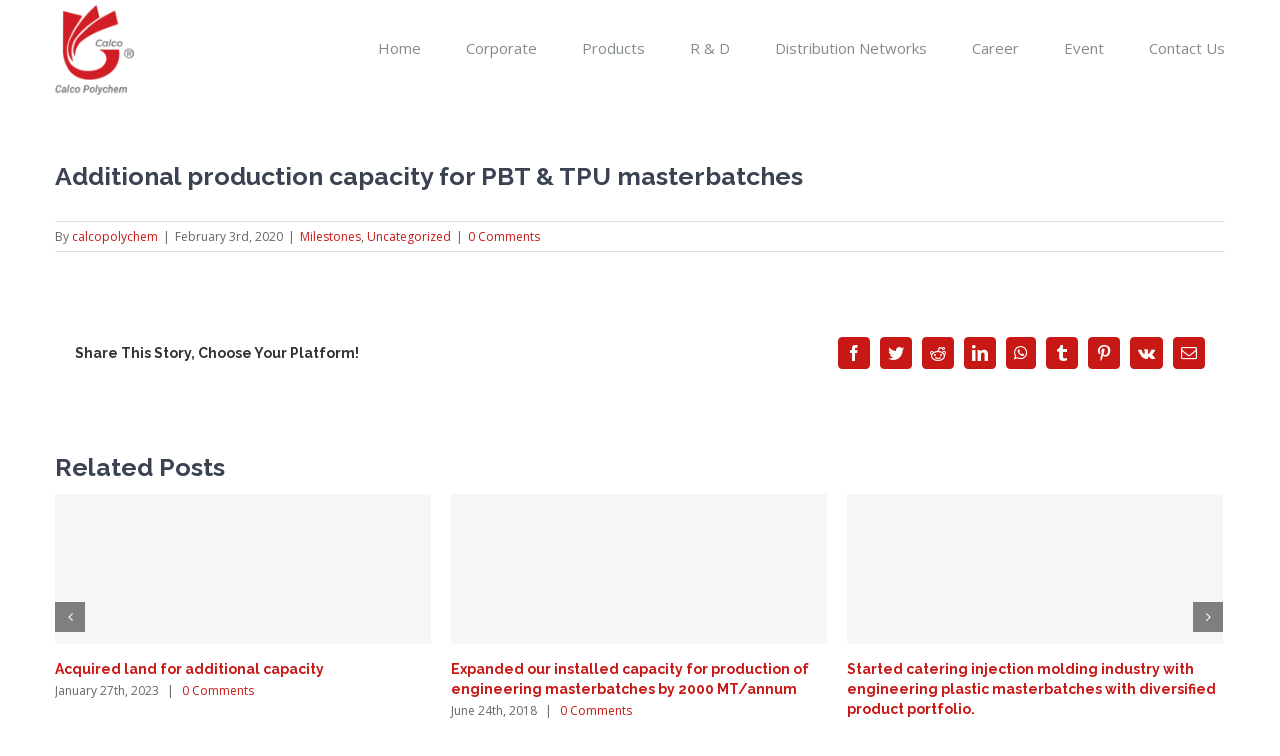

--- FILE ---
content_type: text/html; charset=UTF-8
request_url: https://calcopolychem.in/additional-production-capacity-for-pbt-tpu-masterbatches/
body_size: 12093
content:
<!DOCTYPE html>
<html class="avada-html-layout-wide avada-html-header-position-top" lang="en-US" prefix="og: http://ogp.me/ns# fb: http://ogp.me/ns/fb#">
<head>
	<meta http-equiv="X-UA-Compatible" content="IE=edge" />
	<meta http-equiv="Content-Type" content="text/html; charset=utf-8"/>
	<meta name="viewport" content="width=device-width, initial-scale=1" />
	<title>Additional production capacity for PBT &amp; TPU masterbatches &#8211; Calcopolychem</title>
<link rel='dns-prefetch' href='//s.w.org' />
<link rel="alternate" type="application/rss+xml" title="Calcopolychem &raquo; Feed" href="https://calcopolychem.in/feed/" />
<link rel="alternate" type="application/rss+xml" title="Calcopolychem &raquo; Comments Feed" href="https://calcopolychem.in/comments/feed/" />
					<link rel="shortcut icon" href="https://calcopolychem.in/wp-content/uploads/2020/10/Calco-new-25x.png" type="image/x-icon" />
		
					<!-- For iPhone -->
			<link rel="apple-touch-icon" href="https://calcopolychem.in/wp-content/uploads/2020/10/Calco-new-25x.png">
		
		
		
		
		<link rel="alternate" type="application/rss+xml" title="Calcopolychem &raquo; Additional production capacity for PBT &amp; TPU masterbatches Comments Feed" href="https://calcopolychem.in/additional-production-capacity-for-pbt-tpu-masterbatches/feed/" />

		<meta property="og:title" content="Additional production capacity for PBT &amp; TPU masterbatches"/>
		<meta property="og:type" content="article"/>
		<meta property="og:url" content="https://calcopolychem.in/additional-production-capacity-for-pbt-tpu-masterbatches/"/>
		<meta property="og:site_name" content="Calcopolychem"/>
		<meta property="og:description" content=""/>

									<meta property="og:image" content="https://calcopolychem.in/wp-content/uploads/2021/01/calco_logo.png"/>
									<script type="text/javascript">
			window._wpemojiSettings = {"baseUrl":"https:\/\/s.w.org\/images\/core\/emoji\/13.0.1\/72x72\/","ext":".png","svgUrl":"https:\/\/s.w.org\/images\/core\/emoji\/13.0.1\/svg\/","svgExt":".svg","source":{"concatemoji":"https:\/\/calcopolychem.in\/wp-includes\/js\/wp-emoji-release.min.js?ver=85c309416cd8d1b98a89df18307b47d9"}};
			!function(e,a,t){var n,r,o,i=a.createElement("canvas"),p=i.getContext&&i.getContext("2d");function s(e,t){var a=String.fromCharCode;p.clearRect(0,0,i.width,i.height),p.fillText(a.apply(this,e),0,0);e=i.toDataURL();return p.clearRect(0,0,i.width,i.height),p.fillText(a.apply(this,t),0,0),e===i.toDataURL()}function c(e){var t=a.createElement("script");t.src=e,t.defer=t.type="text/javascript",a.getElementsByTagName("head")[0].appendChild(t)}for(o=Array("flag","emoji"),t.supports={everything:!0,everythingExceptFlag:!0},r=0;r<o.length;r++)t.supports[o[r]]=function(e){if(!p||!p.fillText)return!1;switch(p.textBaseline="top",p.font="600 32px Arial",e){case"flag":return s([127987,65039,8205,9895,65039],[127987,65039,8203,9895,65039])?!1:!s([55356,56826,55356,56819],[55356,56826,8203,55356,56819])&&!s([55356,57332,56128,56423,56128,56418,56128,56421,56128,56430,56128,56423,56128,56447],[55356,57332,8203,56128,56423,8203,56128,56418,8203,56128,56421,8203,56128,56430,8203,56128,56423,8203,56128,56447]);case"emoji":return!s([55357,56424,8205,55356,57212],[55357,56424,8203,55356,57212])}return!1}(o[r]),t.supports.everything=t.supports.everything&&t.supports[o[r]],"flag"!==o[r]&&(t.supports.everythingExceptFlag=t.supports.everythingExceptFlag&&t.supports[o[r]]);t.supports.everythingExceptFlag=t.supports.everythingExceptFlag&&!t.supports.flag,t.DOMReady=!1,t.readyCallback=function(){t.DOMReady=!0},t.supports.everything||(n=function(){t.readyCallback()},a.addEventListener?(a.addEventListener("DOMContentLoaded",n,!1),e.addEventListener("load",n,!1)):(e.attachEvent("onload",n),a.attachEvent("onreadystatechange",function(){"complete"===a.readyState&&t.readyCallback()})),(n=t.source||{}).concatemoji?c(n.concatemoji):n.wpemoji&&n.twemoji&&(c(n.twemoji),c(n.wpemoji)))}(window,document,window._wpemojiSettings);
		</script>
		<style type="text/css">
img.wp-smiley,
img.emoji {
	display: inline !important;
	border: none !important;
	box-shadow: none !important;
	height: 1em !important;
	width: 1em !important;
	margin: 0 .07em !important;
	vertical-align: -0.1em !important;
	background: none !important;
	padding: 0 !important;
}
</style>
	<link rel='stylesheet' id='rs-plugin-settings-css'  href='https://calcopolychem.in/wp-content/plugins/revslider/public/assets/css/rs6.css?ver=6.3.3' type='text/css' media='all' />
<style id='rs-plugin-settings-inline-css' type='text/css'>
#rs-demo-id {}
</style>
<link rel='stylesheet' id='avada-parent-stylesheet-css'  href='https://calcopolychem.in/wp-content/themes/Avada/style.css?ver=85c309416cd8d1b98a89df18307b47d9' type='text/css' media='all' />
<!--[if IE]>
<link rel='stylesheet' id='avada-IE-css'  href='https://calcopolychem.in/wp-content/themes/Avada/assets/css/dynamic/ie.min.css?ver=7.2.1' type='text/css' media='all' />
<style id='avada-IE-inline-css' type='text/css'>
.avada-select-parent .select-arrow{background-color:#ffffff}
.select-arrow{background-color:#ffffff}
</style>
<![endif]-->
<link rel='stylesheet' id='fusion-dynamic-css-css'  href='https://calcopolychem.in/wp-content/uploads/fusion-styles/a40f73fbda0a4ab990aad1ef4a27efd0.min.css?ver=3.2.1' type='text/css' media='all' />
<script type='text/javascript' src='https://calcopolychem.in/wp-includes/js/jquery/jquery.min.js?ver=3.5.1' id='jquery-core-js'></script>
<script type='text/javascript' src='https://calcopolychem.in/wp-includes/js/jquery/jquery-migrate.min.js?ver=3.3.2' id='jquery-migrate-js'></script>
<script type='text/javascript' src='https://calcopolychem.in/wp-content/plugins/revslider/public/assets/js/rbtools.min.js?ver=6.3.3' id='tp-tools-js'></script>
<script type='text/javascript' src='https://calcopolychem.in/wp-content/plugins/revslider/public/assets/js/rs6.min.js?ver=6.3.3' id='revmin-js'></script>
<link rel="https://api.w.org/" href="https://calcopolychem.in/wp-json/" /><link rel="alternate" type="application/json" href="https://calcopolychem.in/wp-json/wp/v2/posts/1714" /><link rel="EditURI" type="application/rsd+xml" title="RSD" href="https://calcopolychem.in/xmlrpc.php?rsd" />
<link rel="wlwmanifest" type="application/wlwmanifest+xml" href="https://calcopolychem.in/wp-includes/wlwmanifest.xml" /> 

<link rel="canonical" href="https://calcopolychem.in/additional-production-capacity-for-pbt-tpu-masterbatches/" />
<link rel='shortlink' href='https://calcopolychem.in/?p=1714' />
<link rel="alternate" type="application/json+oembed" href="https://calcopolychem.in/wp-json/oembed/1.0/embed?url=https%3A%2F%2Fcalcopolychem.in%2Fadditional-production-capacity-for-pbt-tpu-masterbatches%2F" />
<link rel="alternate" type="text/xml+oembed" href="https://calcopolychem.in/wp-json/oembed/1.0/embed?url=https%3A%2F%2Fcalcopolychem.in%2Fadditional-production-capacity-for-pbt-tpu-masterbatches%2F&#038;format=xml" />
<style type="text/css" id="css-fb-visibility">@media screen and (max-width: 850px){body:not(.fusion-builder-ui-wireframe) .fusion-no-small-visibility{display:none !important;}body:not(.fusion-builder-ui-wireframe) .sm-text-align-center{text-align:center !important;}body:not(.fusion-builder-ui-wireframe) .sm-text-align-left{text-align:left !important;}body:not(.fusion-builder-ui-wireframe) .sm-text-align-right{text-align:right !important;}body:not(.fusion-builder-ui-wireframe) .sm-mx-auto{margin-left:auto !important;margin-right:auto !important;}body:not(.fusion-builder-ui-wireframe) .sm-ml-auto{margin-left:auto !important;}body:not(.fusion-builder-ui-wireframe) .sm-mr-auto{margin-right:auto !important;}body:not(.fusion-builder-ui-wireframe) .fusion-absolute-position-small{position:absolute;top:auto;width:100%;}}@media screen and (min-width: 851px) and (max-width: 1024px){body:not(.fusion-builder-ui-wireframe) .fusion-no-medium-visibility{display:none !important;}body:not(.fusion-builder-ui-wireframe) .md-text-align-center{text-align:center !important;}body:not(.fusion-builder-ui-wireframe) .md-text-align-left{text-align:left !important;}body:not(.fusion-builder-ui-wireframe) .md-text-align-right{text-align:right !important;}body:not(.fusion-builder-ui-wireframe) .md-mx-auto{margin-left:auto !important;margin-right:auto !important;}body:not(.fusion-builder-ui-wireframe) .md-ml-auto{margin-left:auto !important;}body:not(.fusion-builder-ui-wireframe) .md-mr-auto{margin-right:auto !important;}body:not(.fusion-builder-ui-wireframe) .fusion-absolute-position-medium{position:absolute;top:auto;width:100%;}}@media screen and (min-width: 1025px){body:not(.fusion-builder-ui-wireframe) .fusion-no-large-visibility{display:none !important;}body:not(.fusion-builder-ui-wireframe) .lg-text-align-center{text-align:center !important;}body:not(.fusion-builder-ui-wireframe) .lg-text-align-left{text-align:left !important;}body:not(.fusion-builder-ui-wireframe) .lg-text-align-right{text-align:right !important;}body:not(.fusion-builder-ui-wireframe) .lg-mx-auto{margin-left:auto !important;margin-right:auto !important;}body:not(.fusion-builder-ui-wireframe) .lg-ml-auto{margin-left:auto !important;}body:not(.fusion-builder-ui-wireframe) .lg-mr-auto{margin-right:auto !important;}body:not(.fusion-builder-ui-wireframe) .fusion-absolute-position-large{position:absolute;top:auto;width:100%;}}</style><style type="text/css">.recentcomments a{display:inline !important;padding:0 !important;margin:0 !important;}</style><meta name="generator" content="Powered by Slider Revolution 6.3.3 - responsive, Mobile-Friendly Slider Plugin for WordPress with comfortable drag and drop interface." />
<script type="text/javascript">function setREVStartSize(e){
			//window.requestAnimationFrame(function() {				 
				window.RSIW = window.RSIW===undefined ? window.innerWidth : window.RSIW;	
				window.RSIH = window.RSIH===undefined ? window.innerHeight : window.RSIH;	
				try {								
					var pw = document.getElementById(e.c).parentNode.offsetWidth,
						newh;
					pw = pw===0 || isNaN(pw) ? window.RSIW : pw;
					e.tabw = e.tabw===undefined ? 0 : parseInt(e.tabw);
					e.thumbw = e.thumbw===undefined ? 0 : parseInt(e.thumbw);
					e.tabh = e.tabh===undefined ? 0 : parseInt(e.tabh);
					e.thumbh = e.thumbh===undefined ? 0 : parseInt(e.thumbh);
					e.tabhide = e.tabhide===undefined ? 0 : parseInt(e.tabhide);
					e.thumbhide = e.thumbhide===undefined ? 0 : parseInt(e.thumbhide);
					e.mh = e.mh===undefined || e.mh=="" || e.mh==="auto" ? 0 : parseInt(e.mh,0);		
					if(e.layout==="fullscreen" || e.l==="fullscreen") 						
						newh = Math.max(e.mh,window.RSIH);					
					else{					
						e.gw = Array.isArray(e.gw) ? e.gw : [e.gw];
						for (var i in e.rl) if (e.gw[i]===undefined || e.gw[i]===0) e.gw[i] = e.gw[i-1];					
						e.gh = e.el===undefined || e.el==="" || (Array.isArray(e.el) && e.el.length==0)? e.gh : e.el;
						e.gh = Array.isArray(e.gh) ? e.gh : [e.gh];
						for (var i in e.rl) if (e.gh[i]===undefined || e.gh[i]===0) e.gh[i] = e.gh[i-1];
											
						var nl = new Array(e.rl.length),
							ix = 0,						
							sl;					
						e.tabw = e.tabhide>=pw ? 0 : e.tabw;
						e.thumbw = e.thumbhide>=pw ? 0 : e.thumbw;
						e.tabh = e.tabhide>=pw ? 0 : e.tabh;
						e.thumbh = e.thumbhide>=pw ? 0 : e.thumbh;					
						for (var i in e.rl) nl[i] = e.rl[i]<window.RSIW ? 0 : e.rl[i];
						sl = nl[0];									
						for (var i in nl) if (sl>nl[i] && nl[i]>0) { sl = nl[i]; ix=i;}															
						var m = pw>(e.gw[ix]+e.tabw+e.thumbw) ? 1 : (pw-(e.tabw+e.thumbw)) / (e.gw[ix]);					
						newh =  (e.gh[ix] * m) + (e.tabh + e.thumbh);
					}				
					if(window.rs_init_css===undefined) window.rs_init_css = document.head.appendChild(document.createElement("style"));					
					document.getElementById(e.c).height = newh+"px";
					window.rs_init_css.innerHTML += "#"+e.c+"_wrapper { height: "+newh+"px }";				
				} catch(e){
					console.log("Failure at Presize of Slider:" + e)
				}					   
			//});
		  };</script>
		<script type="text/javascript">
			var doc = document.documentElement;
			doc.setAttribute( 'data-useragent', navigator.userAgent );
		</script>
		
	</head>

<body class="post-template-default single single-post postid-1714 single-format-standard fusion-image-hovers fusion-pagination-sizing fusion-button_size-large fusion-button_type-flat fusion-button_span-no avada-image-rollover-circle-yes avada-image-rollover-yes avada-image-rollover-direction-left fusion-body ltr no-tablet-sticky-header no-mobile-sticky-header no-mobile-slidingbar avada-has-rev-slider-styles fusion-disable-outline fusion-sub-menu-fade mobile-logo-pos-left layout-wide-mode avada-has-boxed-modal-shadow-none layout-scroll-offset-full avada-has-zero-margin-offset-top fusion-top-header menu-text-align-left mobile-menu-design-modern fusion-show-pagination-text fusion-header-layout-v1 avada-responsive avada-footer-fx-none avada-menu-highlight-style-bar fusion-search-form-classic fusion-main-menu-search-dropdown fusion-avatar-square avada-dropdown-styles avada-blog-layout-large avada-blog-archive-layout-large avada-header-shadow-no avada-menu-icon-position-left avada-has-megamenu-shadow avada-has-mainmenu-dropdown-divider avada-has-breadcrumb-mobile-hidden avada-has-titlebar-hide avada-has-pagination-padding avada-flyout-menu-direction-fade avada-ec-views-v1" >
		<a class="skip-link screen-reader-text" href="#content">Skip to content</a>

	<div id="boxed-wrapper">
		<div class="fusion-sides-frame"></div>
		<div id="wrapper" class="fusion-wrapper">
			<div id="home" style="position:relative;top:-1px;"></div>
			
				
			<header class="fusion-header-wrapper">
				<div class="fusion-header-v1 fusion-logo-alignment fusion-logo-left fusion-sticky-menu- fusion-sticky-logo-1 fusion-mobile-logo-1  fusion-mobile-menu-design-modern">
					<div class="fusion-header-sticky-height"></div>
<div class="fusion-header">
	<div class="fusion-row">
					<div class="fusion-logo" data-margin-top="5px" data-margin-bottom="5px" data-margin-left="0px" data-margin-right="0px">
			<a class="fusion-logo-link"  href="https://calcopolychem.in/" >

						<!-- standard logo -->
			<img src="https://calcopolychem.in/wp-content/uploads/2021/01/calco_logo.png" srcset="https://calcopolychem.in/wp-content/uploads/2021/01/calco_logo.png 1x" width="90" height="102" alt="Calcopolychem Logo" data-retina_logo_url="" class="fusion-standard-logo" />

											<!-- mobile logo -->
				<img src="https://calcopolychem.in/wp-content/uploads/2021/01/Calco-new-2@5x.png" srcset="https://calcopolychem.in/wp-content/uploads/2021/01/Calco-new-2@5x.png 1x" width="500" height="565" alt="Calcopolychem Logo" data-retina_logo_url="" class="fusion-mobile-logo" />
			
											<!-- sticky header logo -->
				<img src="https://calcopolychem.in/wp-content/uploads/2021/01/calco_logo.png" srcset="https://calcopolychem.in/wp-content/uploads/2021/01/calco_logo.png 1x" width="90" height="102" alt="Calcopolychem Logo" data-retina_logo_url="" class="fusion-sticky-logo" />
					</a>
		</div>		<nav class="fusion-main-menu" aria-label="Main Menu"><ul id="menu-law-main-menu" class="fusion-menu"><li  id="menu-item-1224"  class="menu-item menu-item-type-custom menu-item-object-custom menu-item-home menu-item-1224"  data-item-id="1224"><a  href="https://calcopolychem.in/" class="fusion-bar-highlight"><span class="menu-text">Home</span></a></li><li  id="menu-item-1425"  class="menu-item menu-item-type-custom menu-item-object-custom menu-item-has-children menu-item-1425 fusion-dropdown-menu"  data-item-id="1425"><a  class="fusion-bar-highlight"><span class="menu-text">Corporate</span></a><ul class="sub-menu"><li  id="menu-item-1426"  class="menu-item menu-item-type-post_type menu-item-object-page menu-item-1426 fusion-dropdown-submenu" ><a  href="https://calcopolychem.in/about-us/" class="fusion-bar-highlight"><span>About Us</span></a></li><li  id="menu-item-1666"  class="menu-item menu-item-type-post_type menu-item-object-page menu-item-1666 fusion-dropdown-submenu" ><a  href="https://calcopolychem.in/management/" class="fusion-bar-highlight"><span>Management</span></a></li><li  id="menu-item-1427"  class="menu-item menu-item-type-post_type menu-item-object-page menu-item-1427 fusion-dropdown-submenu" ><a  href="https://calcopolychem.in/milestone/" class="fusion-bar-highlight"><span>Milestone</span></a></li></ul></li><li  id="menu-item-1118"  class="menu-item menu-item-type-custom menu-item-object-custom menu-item-has-children menu-item-1118 fusion-dropdown-menu"  data-item-id="1118"><a  href="#" class="fusion-bar-highlight"><span class="menu-text">Products</span></a><ul class="sub-menu"><li  id="menu-item-1241"  class="menu-item menu-item-type-post_type menu-item-object-page menu-item-1241 fusion-dropdown-submenu" ><a  href="https://calcopolychem.in/whitplast-blakplast/" class="fusion-bar-highlight"><span>WhitPLAST &#038; BlakPLAST</span></a></li><li  id="menu-item-1188"  class="menu-item menu-item-type-post_type menu-item-object-page menu-item-1188 fusion-dropdown-submenu" ><a  href="https://calcopolychem.in/color-masterbatches/" class="fusion-bar-highlight"><span>Color Masterbatches</span></a></li><li  id="menu-item-1377"  class="menu-item menu-item-type-post_type menu-item-object-page menu-item-1377 fusion-dropdown-submenu" ><a  href="https://calcopolychem.in/additive-masterbatches/" class="fusion-bar-highlight"><span>Additive Masterbatches</span></a></li><li  id="menu-item-1437"  class="menu-item menu-item-type-post_type menu-item-object-page menu-item-1437 fusion-dropdown-submenu" ><a  href="https://calcopolychem.in/special-effect-masterbatches/" class="fusion-bar-highlight"><span>Special Effect Masterbatches</span></a></li><li  id="menu-item-1378"  class="menu-item menu-item-type-post_type menu-item-object-page menu-item-1378 fusion-dropdown-submenu" ><a  href="https://calcopolychem.in/engineering-masterbatches/" class="fusion-bar-highlight"><span>Engineering Masterbatches</span></a></li></ul></li><li  id="menu-item-1506"  class="menu-item menu-item-type-custom menu-item-object-custom menu-item-has-children menu-item-1506 fusion-dropdown-menu"  data-item-id="1506"><a  class="fusion-bar-highlight"><span class="menu-text">R &#038; D</span></a><ul class="sub-menu"><li  id="menu-item-1501"  class="menu-item menu-item-type-post_type menu-item-object-page menu-item-1501 fusion-dropdown-submenu" ><a  href="https://calcopolychem.in/research-and-development/" class="fusion-bar-highlight"><span>Development Centre</span></a></li><li  id="menu-item-1436"  class="menu-item menu-item-type-post_type menu-item-object-page menu-item-1436 fusion-dropdown-submenu" ><a  href="https://calcopolychem.in/quality-control/" class="fusion-bar-highlight"><span>Quality Control</span></a></li></ul></li><li  id="menu-item-1438"  class="menu-item menu-item-type-post_type menu-item-object-page menu-item-1438"  data-item-id="1438"><a  href="https://calcopolychem.in/distribution-network-our-location/" class="fusion-bar-highlight"><span class="menu-text">Distribution Networks</span></a></li><li  id="menu-item-1380"  class="menu-item menu-item-type-post_type menu-item-object-page menu-item-1380"  data-item-id="1380"><a  href="https://calcopolychem.in/career/" class="fusion-bar-highlight"><span class="menu-text">Career</span></a></li><li  id="menu-item-1882"  class="menu-item menu-item-type-post_type menu-item-object-page menu-item-1882"  data-item-id="1882"><a  href="https://calcopolychem.in/event/" class="fusion-bar-highlight"><span class="menu-text">Event</span></a></li><li  id="menu-item-1239"  class="menu-item menu-item-type-post_type menu-item-object-page menu-item-1239"  data-item-id="1239"><a  href="https://calcopolychem.in/contact-us/" class="fusion-bar-highlight"><span class="menu-text">Contact Us</span></a></li></ul></nav>	<div class="fusion-mobile-menu-icons">
							<a href="#" class="fusion-icon fusion-icon-bars" aria-label="Toggle mobile menu" aria-expanded="false"></a>
		
		
		
			</div>

<nav class="fusion-mobile-nav-holder fusion-mobile-menu-text-align-left" aria-label="Main Menu Mobile"></nav>

					</div>
</div>
				</div>
				<div class="fusion-clearfix"></div>
			</header>
							
				
		<div id="sliders-container">
					</div>
				
				
			
			
						<main id="main" class="clearfix ">
				<div class="fusion-row" style="">

<section id="content" style="width: 100%;">
	
					<article id="post-1714" class="post post-1714 type-post status-publish format-standard hentry category-milestones category-uncategorized">
						
									
															<h1 class="entry-title fusion-post-title">Additional production capacity for PBT &amp; TPU masterbatches</h1>										<div class="post-content">
											</div>

												<div class="fusion-meta-info"><div class="fusion-meta-info-wrapper">By <span class="vcard"><span class="fn"><a href="https://calcopolychem.in/author/polychem/" title="Posts by calcopolychem" rel="author">calcopolychem</a></span></span><span class="fusion-inline-sep">|</span><span class="updated rich-snippet-hidden">2023-04-06T06:29:02+00:00</span><span>February 3rd, 2020</span><span class="fusion-inline-sep">|</span><a href="https://calcopolychem.in/category/milestones/" rel="category tag">Milestones</a>, <a href="https://calcopolychem.in/category/uncategorized/" rel="category tag">Uncategorized</a><span class="fusion-inline-sep">|</span><span class="fusion-comments"><a href="https://calcopolychem.in/additional-production-capacity-for-pbt-tpu-masterbatches/#respond">0 Comments</a></span></div></div>													<div class="fusion-theme-sharing-box fusion-single-sharing-box share-box">
		<h4>Share This Story, Choose Your Platform!</h4>
		<div class="fusion-social-networks boxed-icons"><div class="fusion-social-networks-wrapper"><a  class="fusion-social-network-icon fusion-tooltip fusion-facebook fusion-icon-facebook" style="color:var(--sharing_social_links_icon_color);background-color:var(--sharing_social_links_box_color);border-color:var(--sharing_social_links_box_color);" data-placement="top" data-title="Facebook" data-toggle="tooltip" title="Facebook" href="https://www.facebook.com/sharer.php?u=https%3A%2F%2Fcalcopolychem.in%2Fadditional-production-capacity-for-pbt-tpu-masterbatches%2F&amp;t=Additional%20production%20capacity%20for%20PBT%20%26amp%3B%20TPU%20masterbatches" target="_blank"><span class="screen-reader-text">Facebook</span></a><a  class="fusion-social-network-icon fusion-tooltip fusion-twitter fusion-icon-twitter" style="color:var(--sharing_social_links_icon_color);background-color:var(--sharing_social_links_box_color);border-color:var(--sharing_social_links_box_color);" data-placement="top" data-title="Twitter" data-toggle="tooltip" title="Twitter" href="https://twitter.com/share?text=Additional%20production%20capacity%20for%20PBT%20%26%20TPU%20masterbatches&amp;url=https%3A%2F%2Fcalcopolychem.in%2Fadditional-production-capacity-for-pbt-tpu-masterbatches%2F" target="_blank" rel="noopener noreferrer"><span class="screen-reader-text">Twitter</span></a><a  class="fusion-social-network-icon fusion-tooltip fusion-reddit fusion-icon-reddit" style="color:var(--sharing_social_links_icon_color);background-color:var(--sharing_social_links_box_color);border-color:var(--sharing_social_links_box_color);" data-placement="top" data-title="Reddit" data-toggle="tooltip" title="Reddit" href="http://reddit.com/submit?url=https://calcopolychem.in/additional-production-capacity-for-pbt-tpu-masterbatches/&amp;title=Additional%20production%20capacity%20for%20PBT%20%26amp%3B%20TPU%20masterbatches" target="_blank" rel="noopener noreferrer"><span class="screen-reader-text">Reddit</span></a><a  class="fusion-social-network-icon fusion-tooltip fusion-linkedin fusion-icon-linkedin" style="color:var(--sharing_social_links_icon_color);background-color:var(--sharing_social_links_box_color);border-color:var(--sharing_social_links_box_color);" data-placement="top" data-title="LinkedIn" data-toggle="tooltip" title="LinkedIn" href="https://www.linkedin.com/shareArticle?mini=true&amp;url=https%3A%2F%2Fcalcopolychem.in%2Fadditional-production-capacity-for-pbt-tpu-masterbatches%2F&amp;title=Additional%20production%20capacity%20for%20PBT%20%26amp%3B%20TPU%20masterbatches&amp;summary=" target="_blank" rel="noopener noreferrer"><span class="screen-reader-text">LinkedIn</span></a><a  class="fusion-social-network-icon fusion-tooltip fusion-whatsapp fusion-icon-whatsapp" style="color:var(--sharing_social_links_icon_color);background-color:var(--sharing_social_links_box_color);border-color:var(--sharing_social_links_box_color);" data-placement="top" data-title="WhatsApp" data-toggle="tooltip" title="WhatsApp" href="https://api.whatsapp.com/send?text=https%3A%2F%2Fcalcopolychem.in%2Fadditional-production-capacity-for-pbt-tpu-masterbatches%2F" target="_blank" rel="noopener noreferrer"><span class="screen-reader-text">WhatsApp</span></a><a  class="fusion-social-network-icon fusion-tooltip fusion-tumblr fusion-icon-tumblr" style="color:var(--sharing_social_links_icon_color);background-color:var(--sharing_social_links_box_color);border-color:var(--sharing_social_links_box_color);" data-placement="top" data-title="Tumblr" data-toggle="tooltip" title="Tumblr" href="http://www.tumblr.com/share/link?url=https%3A%2F%2Fcalcopolychem.in%2Fadditional-production-capacity-for-pbt-tpu-masterbatches%2F&amp;name=Additional%20production%20capacity%20for%20PBT%20%26amp%3B%20TPU%20masterbatches&amp;description=" target="_blank" rel="noopener noreferrer"><span class="screen-reader-text">Tumblr</span></a><a  class="fusion-social-network-icon fusion-tooltip fusion-pinterest fusion-icon-pinterest" style="color:var(--sharing_social_links_icon_color);background-color:var(--sharing_social_links_box_color);border-color:var(--sharing_social_links_box_color);" data-placement="top" data-title="Pinterest" data-toggle="tooltip" title="Pinterest" href="http://pinterest.com/pin/create/button/?url=https%3A%2F%2Fcalcopolychem.in%2Fadditional-production-capacity-for-pbt-tpu-masterbatches%2F&amp;description=&amp;media=" target="_blank" rel="noopener noreferrer"><span class="screen-reader-text">Pinterest</span></a><a  class="fusion-social-network-icon fusion-tooltip fusion-vk fusion-icon-vk" style="color:var(--sharing_social_links_icon_color);background-color:var(--sharing_social_links_box_color);border-color:var(--sharing_social_links_box_color);" data-placement="top" data-title="Vk" data-toggle="tooltip" title="Vk" href="http://vkontakte.ru/share.php?url=https%3A%2F%2Fcalcopolychem.in%2Fadditional-production-capacity-for-pbt-tpu-masterbatches%2F&amp;title=Additional%20production%20capacity%20for%20PBT%20%26amp%3B%20TPU%20masterbatches&amp;description=" target="_blank" rel="noopener noreferrer"><span class="screen-reader-text">Vk</span></a><a  class="fusion-social-network-icon fusion-tooltip fusion-mail fusion-icon-mail fusion-last-social-icon" style="color:var(--sharing_social_links_icon_color);background-color:var(--sharing_social_links_box_color);border-color:var(--sharing_social_links_box_color);" data-placement="top" data-title="Email" data-toggle="tooltip" title="Email" href="mailto:?subject=Additional%20production%20capacity%20for%20PBT%20%26amp%3B%20TPU%20masterbatches&amp;body=https://calcopolychem.in/additional-production-capacity-for-pbt-tpu-masterbatches/" target="_self" rel="noopener noreferrer"><span class="screen-reader-text">Email</span></a><div class="fusion-clearfix"></div></div></div>	</div>
													<section class="related-posts single-related-posts">
					<div class="fusion-title fusion-title-size-two sep-" style="margin-top:0px;margin-bottom:0px;">
					<h2 class="title-heading-left" style="margin:0;">
						Related Posts					</h2>
					<div class="title-sep-container">
						<div class="title-sep sep-"></div>
					</div>
				</div>
				
	
	
	
	
				<div class="fusion-carousel fusion-carousel-title-below-image" data-imagesize="fixed" data-metacontent="yes" data-autoplay="no" data-touchscroll="no" data-columns="3" data-itemmargin="20px" data-itemwidth="180" data-touchscroll="yes" data-scrollitems="">
		<div class="fusion-carousel-positioner">
			<ul class="fusion-carousel-holder">
																							<li class="fusion-carousel-item">
						<div class="fusion-carousel-item-wrapper">
							

<div  class="fusion-image-wrapper fusion-image-size-fixed" aria-haspopup="true">
	
	
	
		
	
						<div class="fusion-placeholder-image" data-origheight="150" data-origwidth="1500px" style="height:150px;width:1500px;"></div>
		
	

		<div class="fusion-rollover">
	<div class="fusion-rollover-content">

														<a class="fusion-rollover-link" href="https://calcopolychem.in/aquired-land-for-addtional-capacity/">Acquired land for additional capacity</a>
			
														
								
								
													
				
								
								
		
				<a class="fusion-link-wrapper" href="https://calcopolychem.in/aquired-land-for-addtional-capacity/" aria-label="Acquired land for additional capacity"></a>
	</div>
</div>

	
</div>
																							<h4 class="fusion-carousel-title">
									<a class="fusion-related-posts-title-link" href="https://calcopolychem.in/aquired-land-for-addtional-capacity/" target="_self" title="Acquired land for additional capacity">Acquired land for additional capacity</a>
								</h4>

								<div class="fusion-carousel-meta">
									
									<span class="fusion-date">January 27th, 2023</span>

																			<span class="fusion-inline-sep">|</span>
										<span><a href="https://calcopolychem.in/aquired-land-for-addtional-capacity/#respond">0 Comments</a></span>
																	</div><!-- fusion-carousel-meta -->
													</div><!-- fusion-carousel-item-wrapper -->
					</li>
																			<li class="fusion-carousel-item">
						<div class="fusion-carousel-item-wrapper">
							

<div  class="fusion-image-wrapper fusion-image-size-fixed" aria-haspopup="true">
	
	
	
		
	
						<div class="fusion-placeholder-image" data-origheight="150" data-origwidth="1500px" style="height:150px;width:1500px;"></div>
		
	

		<div class="fusion-rollover">
	<div class="fusion-rollover-content">

														<a class="fusion-rollover-link" href="https://calcopolychem.in/enhanced-our-strength-by-expanding-our-installed-capacity-for-production-of-engineering-masterbatches/">Expanded our installed capacity for production of engineering masterbatches by 2000 MT/annum</a>
			
														
								
								
													
				
								
								
		
				<a class="fusion-link-wrapper" href="https://calcopolychem.in/enhanced-our-strength-by-expanding-our-installed-capacity-for-production-of-engineering-masterbatches/" aria-label="Expanded our installed capacity for production of engineering masterbatches by 2000 MT/annum"></a>
	</div>
</div>

	
</div>
																							<h4 class="fusion-carousel-title">
									<a class="fusion-related-posts-title-link" href="https://calcopolychem.in/enhanced-our-strength-by-expanding-our-installed-capacity-for-production-of-engineering-masterbatches/" target="_self" title="Expanded our installed capacity for production of engineering masterbatches by 2000 MT/annum">Expanded our installed capacity for production of engineering masterbatches by 2000 MT/annum</a>
								</h4>

								<div class="fusion-carousel-meta">
									
									<span class="fusion-date">June 24th, 2018</span>

																			<span class="fusion-inline-sep">|</span>
										<span><a href="https://calcopolychem.in/enhanced-our-strength-by-expanding-our-installed-capacity-for-production-of-engineering-masterbatches/#respond">0 Comments</a></span>
																	</div><!-- fusion-carousel-meta -->
													</div><!-- fusion-carousel-item-wrapper -->
					</li>
																			<li class="fusion-carousel-item">
						<div class="fusion-carousel-item-wrapper">
							

<div  class="fusion-image-wrapper fusion-image-size-fixed" aria-haspopup="true">
	
	
	
		
	
						<div class="fusion-placeholder-image" data-origheight="150" data-origwidth="1500px" style="height:150px;width:1500px;"></div>
		
	

		<div class="fusion-rollover">
	<div class="fusion-rollover-content">

														<a class="fusion-rollover-link" href="https://calcopolychem.in/started-catering-injection-molding-industry-with-engineering-plastic-masterbatches-with-diversified-product-portfolio/">Started catering injection molding industry with engineering plastic masterbatches with diversified product portfolio.</a>
			
														
								
								
													
				
								
								
		
				<a class="fusion-link-wrapper" href="https://calcopolychem.in/started-catering-injection-molding-industry-with-engineering-plastic-masterbatches-with-diversified-product-portfolio/" aria-label="Started catering injection molding industry with engineering plastic masterbatches with diversified product portfolio."></a>
	</div>
</div>

	
</div>
																							<h4 class="fusion-carousel-title">
									<a class="fusion-related-posts-title-link" href="https://calcopolychem.in/started-catering-injection-molding-industry-with-engineering-plastic-masterbatches-with-diversified-product-portfolio/" target="_self" title="Started catering injection molding industry with engineering plastic masterbatches with diversified product portfolio.">Started catering injection molding industry with engineering plastic masterbatches with diversified product portfolio.</a>
								</h4>

								<div class="fusion-carousel-meta">
									
									<span class="fusion-date">June 24th, 2016</span>

																			<span class="fusion-inline-sep">|</span>
										<span><a href="https://calcopolychem.in/started-catering-injection-molding-industry-with-engineering-plastic-masterbatches-with-diversified-product-portfolio/#respond">0 Comments</a></span>
																	</div><!-- fusion-carousel-meta -->
													</div><!-- fusion-carousel-item-wrapper -->
					</li>
																			<li class="fusion-carousel-item">
						<div class="fusion-carousel-item-wrapper">
							

<div  class="fusion-image-wrapper fusion-image-size-fixed" aria-haspopup="true">
	
	
	
		
	
						<div class="fusion-placeholder-image" data-origheight="150" data-origwidth="1500px" style="height:150px;width:1500px;"></div>
		
	

		<div class="fusion-rollover">
	<div class="fusion-rollover-content">

														<a class="fusion-rollover-link" href="https://calcopolychem.in/global-footprint-expansion-with-introduction-of-sales-in-european-market-total-group-capacity-expanded-to-more-than-18000mt-per-annum/">Global footprint expansion with introduction of sales in European market total group activity expanded to more than 18000MT/annum</a>
			
														
								
								
													
				
								
								
		
				<a class="fusion-link-wrapper" href="https://calcopolychem.in/global-footprint-expansion-with-introduction-of-sales-in-european-market-total-group-capacity-expanded-to-more-than-18000mt-per-annum/" aria-label="Global footprint expansion with introduction of sales in European market total group activity expanded to more than 18000MT/annum"></a>
	</div>
</div>

	
</div>
																							<h4 class="fusion-carousel-title">
									<a class="fusion-related-posts-title-link" href="https://calcopolychem.in/global-footprint-expansion-with-introduction-of-sales-in-european-market-total-group-capacity-expanded-to-more-than-18000mt-per-annum/" target="_self" title="Global footprint expansion with introduction of sales in European market total group activity expanded to more than 18000MT/annum">Global footprint expansion with introduction of sales in European market total group activity expanded to more than 18000MT/annum</a>
								</h4>

								<div class="fusion-carousel-meta">
									
									<span class="fusion-date">June 24th, 2013</span>

																			<span class="fusion-inline-sep">|</span>
										<span><a href="https://calcopolychem.in/global-footprint-expansion-with-introduction-of-sales-in-european-market-total-group-capacity-expanded-to-more-than-18000mt-per-annum/#respond">0 Comments</a></span>
																	</div><!-- fusion-carousel-meta -->
													</div><!-- fusion-carousel-item-wrapper -->
					</li>
																			<li class="fusion-carousel-item">
						<div class="fusion-carousel-item-wrapper">
							

<div  class="fusion-image-wrapper fusion-image-size-fixed" aria-haspopup="true">
	
	
	
		
	
						<div class="fusion-placeholder-image" data-origheight="150" data-origwidth="1500px" style="height:150px;width:1500px;"></div>
		
	

		<div class="fusion-rollover">
	<div class="fusion-rollover-content">

														<a class="fusion-rollover-link" href="https://calcopolychem.in/association-with-drdo-ministry-of-defense-for-commercialization-of-100degree-environment-friendly-plastic/">Association with DRDO, Ministry of Defense for commercialization of 100DEGREE Environment Friendly Plastic.</a>
			
														
								
								
													
				
								
								
		
				<a class="fusion-link-wrapper" href="https://calcopolychem.in/association-with-drdo-ministry-of-defense-for-commercialization-of-100degree-environment-friendly-plastic/" aria-label="Association with DRDO, Ministry of Defense for commercialization of 100DEGREE Environment Friendly Plastic."></a>
	</div>
</div>

	
</div>
																							<h4 class="fusion-carousel-title">
									<a class="fusion-related-posts-title-link" href="https://calcopolychem.in/association-with-drdo-ministry-of-defense-for-commercialization-of-100degree-environment-friendly-plastic/" target="_self" title="Association with DRDO, Ministry of Defense for commercialization of 100DEGREE Environment Friendly Plastic.">Association with DRDO, Ministry of Defense for commercialization of 100DEGREE Environment Friendly Plastic.</a>
								</h4>

								<div class="fusion-carousel-meta">
									
									<span class="fusion-date">June 24th, 2010</span>

																			<span class="fusion-inline-sep">|</span>
										<span><a href="https://calcopolychem.in/association-with-drdo-ministry-of-defense-for-commercialization-of-100degree-environment-friendly-plastic/#respond">0 Comments</a></span>
																	</div><!-- fusion-carousel-meta -->
													</div><!-- fusion-carousel-item-wrapper -->
					</li>
							</ul><!-- fusion-carousel-holder -->
										<div class="fusion-carousel-nav">
					<span class="fusion-nav-prev"></span>
					<span class="fusion-nav-next"></span>
				</div>
			
		</div><!-- fusion-carousel-positioner -->
	</div><!-- fusion-carousel -->
</section><!-- related-posts -->


													


		<div id="respond" class="comment-respond">
		<h2 id="reply-title" class="comment-reply-title">Leave A Comment <small><a rel="nofollow" id="cancel-comment-reply-link" href="/additional-production-capacity-for-pbt-tpu-masterbatches/#respond" style="display:none;">Cancel reply</a></small></h2><form action="https://calcopolychem.in/wp-comments-post.php" method="post" id="commentform" class="comment-form"><div id="comment-textarea"><label class="screen-reader-text" for="comment">Comment</label><textarea name="comment" id="comment" cols="45" rows="8" aria-required="true" required="required" tabindex="0" class="textarea-comment" placeholder="Comment..."></textarea></div><div id="comment-input"><input id="author" name="author" type="text" value="" placeholder="Name (required)" size="30" aria-required="true" required="required" aria-label="Name (required)"/>
<input id="email" name="email" type="email" value="" placeholder="Email (required)" size="30"  aria-required="true" required="required" aria-label="Email (required)"/>
<input id="url" name="url" type="url" value="" placeholder="Website" size="30" aria-label="URL" /></div>
<p class="comment-form-cookies-consent"><input id="wp-comment-cookies-consent" name="wp-comment-cookies-consent" type="checkbox" value="yes" /><label for="wp-comment-cookies-consent">Save my name, email, and website in this browser for the next time I comment.</label></p>
<p class="aiowps-captcha"><label for="aiowps-captcha-answer">Please enter an answer in digits:</label><div class="aiowps-captcha-equation"><strong>five &#215; one = <input type="hidden" name="aiowps-captcha-string-info" id="aiowps-captcha-string-info" value="ge7sip0po3" /><input type="hidden" name="aiowps-captcha-temp-string" id="aiowps-captcha-temp-string" value="1769105364" /><input type="text" size="2" id="aiowps-captcha-answer" name="aiowps-captcha-answer" value="" autocomplete="off" /></strong></div></p><p class="form-submit"><input name="submit" type="submit" id="comment-submit" class="fusion-button fusion-button-default fusion-button-default-size" value="Post Comment" /> <input type='hidden' name='comment_post_ID' value='1714' id='comment_post_ID' />
<input type='hidden' name='comment_parent' id='comment_parent' value='0' />
</p></form>	</div><!-- #respond -->
														</article>
	</section>
						
					</div>  <!-- fusion-row -->
				</main>  <!-- #main -->
				
				
								
					
		<div class="fusion-footer">
					
	<footer class="fusion-footer-widget-area fusion-widget-area">
		<div class="fusion-row">
			<div class="fusion-columns fusion-columns-4 fusion-widget-area">
				
																									<div class="fusion-column col-lg-3 col-md-3 col-sm-3">
							<section id="nav_menu-2" class="fusion-footer-widget-column widget widget_nav_menu" style="border-style: solid;border-color:transparent;border-width:0px;"><h4 class="widget-title">Our Menu</h4><div class="menu-footer1-menu-container"><ul id="menu-footer1-menu" class="menu"><li id="menu-item-1490" class="menu-item menu-item-type-post_type menu-item-object-page menu-item-1490"><a href="https://calcopolychem.in/about-us/">About Us</a></li>
<li id="menu-item-1869" class="menu-item menu-item-type-post_type menu-item-object-page menu-item-1869"><a href="https://calcopolychem.in/management/">Management</a></li>
<li id="menu-item-1493" class="menu-item menu-item-type-post_type menu-item-object-page menu-item-1493"><a href="https://calcopolychem.in/milestone/">Milestone</a></li>
<li id="menu-item-1492" class="menu-item menu-item-type-post_type menu-item-object-page menu-item-1492"><a href="https://calcopolychem.in/research-and-development/">Research and Development</a></li>
<li id="menu-item-1495" class="menu-item menu-item-type-post_type menu-item-object-page menu-item-1495"><a href="https://calcopolychem.in/distribution-network-our-location/">Distribution Network &#038; Our Location</a></li>
<li id="menu-item-1494" class="menu-item menu-item-type-post_type menu-item-object-page menu-item-1494"><a href="https://calcopolychem.in/career/">Careers</a></li>
<li id="menu-item-1491" class="menu-item menu-item-type-post_type menu-item-object-page menu-item-1491"><a href="https://calcopolychem.in/contact-us/">Contact Us</a></li>
</ul></div><div style="clear:both;"></div></section>																					</div>
																										<div class="fusion-column col-lg-3 col-md-3 col-sm-3">
							<section id="nav_menu-3" class="fusion-footer-widget-column widget widget_nav_menu" style="border-style: solid;border-color:transparent;border-width:0px;"><h4 class="widget-title">Our Product</h4><div class="menu-footer2-menu-container"><ul id="menu-footer2-menu" class="menu"><li id="menu-item-1496" class="menu-item menu-item-type-post_type menu-item-object-page menu-item-1496"><a href="https://calcopolychem.in/whitplast-blakplast/">WhitPLAST &#038; BlakPLAST</a></li>
<li id="menu-item-1497" class="menu-item menu-item-type-post_type menu-item-object-page menu-item-1497"><a href="https://calcopolychem.in/color-masterbatches/">Color Masterbatches</a></li>
<li id="menu-item-1498" class="menu-item menu-item-type-post_type menu-item-object-page menu-item-1498"><a href="https://calcopolychem.in/additive-masterbatches/">Additive Masterbatches</a></li>
<li id="menu-item-1499" class="menu-item menu-item-type-post_type menu-item-object-page menu-item-1499"><a href="https://calcopolychem.in/special-effect-masterbatches/">Special effect Masterbatches</a></li>
<li id="menu-item-1500" class="menu-item menu-item-type-post_type menu-item-object-page menu-item-1500"><a href="https://calcopolychem.in/engineering-masterbatches/">Engineering Masterbatches</a></li>
</ul></div><div style="clear:both;"></div></section>																					</div>
																										<div class="fusion-column col-lg-3 col-md-3 col-sm-3">
													</div>
																										<div class="fusion-column fusion-column-last col-lg-3 col-md-3 col-sm-3">
							<section id="custom_html-4" class="widget_text fusion-footer-widget-column widget widget_custom_html" style="border-style: solid;border-color:transparent;border-width:0px;"><h4 class="widget-title">Get In Touch</h4><div class="textwidget custom-html-widget"><div class="footer-widget subscribe-widget">
<div class="footer_contact">
<ul>
<li> <span class="fa fa-map"></span>
	<b>Address</b> Calco Polychem Pvt Ltd<br>
M-8, Badli Industrial Estate,
Delhi-110042 (INDIA)<div class="clearfix"></div></li><br>
<li><span class="fa fa-phone"></span>
	<b>Phone</b> +91 11 27857715, 27853199,<br>
 +91 11 47046638  <div class="clearfix"></div></li><br>
 <li><span class="fa fa-envelope-o"></span><b>Email</b> <a href="info@calcopolychem.in">info@calcopolychem.in</a><div class="clearfix"></div></li>
</ul>
<div class="clearfix"></div>
</div></div></div><div style="clear:both;"></div></section>																					</div>
																											
				<div class="fusion-clearfix"></div>
			</div> <!-- fusion-columns -->
		</div> <!-- fusion-row -->
	</footer> <!-- fusion-footer-widget-area -->

		</div> <!-- fusion-footer -->

		
					<div class="fusion-sliding-bar-wrapper">
											</div>

												</div> <!-- wrapper -->
		</div> <!-- #boxed-wrapper -->
		<div class="fusion-top-frame"></div>
		<div class="fusion-bottom-frame"></div>
		<div class="fusion-boxed-shadow"></div>
		<a class="fusion-one-page-text-link fusion-page-load-link"></a>

		<div class="avada-footer-scripts">
			<script type="text/javascript">var fusionNavIsCollapsed=function(e){var t;window.innerWidth<=e.getAttribute("data-breakpoint")?(e.classList.add("collapse-enabled"),e.classList.contains("expanded")||(e.setAttribute("aria-expanded","false"),window.dispatchEvent(new Event("fusion-mobile-menu-collapsed",{bubbles:!0,cancelable:!0})))):(null!==e.querySelector(".menu-item-has-children.expanded .fusion-open-nav-submenu-on-click")&&e.querySelector(".menu-item-has-children.expanded .fusion-open-nav-submenu-on-click").click(),e.classList.remove("collapse-enabled"),e.setAttribute("aria-expanded","true"),null!==e.querySelector(".fusion-custom-menu")&&e.querySelector(".fusion-custom-menu").removeAttribute("style")),e.classList.add("no-wrapper-transition"),clearTimeout(t),t=setTimeout(function(){e.classList.remove("no-wrapper-transition")},400),e.classList.remove("loading")},fusionRunNavIsCollapsed=function(){var e,t=document.querySelectorAll(".fusion-menu-element-wrapper");for(e=0;e<t.length;e++)fusionNavIsCollapsed(t[e])};function avadaGetScrollBarWidth(){var e,t,n,s=document.createElement("p");return s.style.width="100%",s.style.height="200px",(e=document.createElement("div")).style.position="absolute",e.style.top="0px",e.style.left="0px",e.style.visibility="hidden",e.style.width="200px",e.style.height="150px",e.style.overflow="hidden",e.appendChild(s),document.body.appendChild(e),t=s.offsetWidth,e.style.overflow="scroll",t==(n=s.offsetWidth)&&(n=e.clientWidth),document.body.removeChild(e),t-n}fusionRunNavIsCollapsed(),window.addEventListener("fusion-resize-horizontal",fusionRunNavIsCollapsed);</script><script type='text/javascript' id='contact-form-7-js-extra'>
/* <![CDATA[ */
var wpcf7 = {"apiSettings":{"root":"https:\/\/calcopolychem.in\/wp-json\/contact-form-7\/v1","namespace":"contact-form-7\/v1"}};
/* ]]> */
</script>
<script type='text/javascript' src='https://calcopolychem.in/wp-content/plugins/contact-form-7/includes/js/scripts.js?ver=5.3.2' id='contact-form-7-js'></script>
<script type='text/javascript' src='https://calcopolychem.in/wp-includes/js/comment-reply.min.js?ver=85c309416cd8d1b98a89df18307b47d9' id='comment-reply-js'></script>
<script type='text/javascript' src='https://calcopolychem.in/wp-includes/js/wp-embed.min.js?ver=85c309416cd8d1b98a89df18307b47d9' id='wp-embed-js'></script>
<script type='text/javascript' src='https://calcopolychem.in/wp-content/themes/Avada/includes/lib/assets/min/js/library/modernizr.js?ver=3.3.1' id='modernizr-js'></script>
<script type='text/javascript' id='fusion-column-bg-image-js-extra'>
/* <![CDATA[ */
var fusionBgImageVars = {"content_break_point":"850"};
/* ]]> */
</script>
<script type='text/javascript' src='https://calcopolychem.in/wp-content/plugins/fusion-builder/assets/js/min/general/fusion-column-bg-image.js?ver=1' id='fusion-column-bg-image-js'></script>
<script type='text/javascript' src='https://calcopolychem.in/wp-content/themes/Avada/includes/lib/assets/min/js/library/cssua.js?ver=2.1.28' id='cssua-js'></script>
<script type='text/javascript' src='https://calcopolychem.in/wp-content/themes/Avada/includes/lib/assets/min/js/library/jquery.waypoints.js?ver=2.0.3' id='jquery-waypoints-js'></script>
<script type='text/javascript' src='https://calcopolychem.in/wp-content/themes/Avada/includes/lib/assets/min/js/general/fusion-waypoints.js?ver=1' id='fusion-waypoints-js'></script>
<script type='text/javascript' id='fusion-animations-js-extra'>
/* <![CDATA[ */
var fusionAnimationsVars = {"status_css_animations":"desktop"};
/* ]]> */
</script>
<script type='text/javascript' src='https://calcopolychem.in/wp-content/plugins/fusion-builder/assets/js/min/general/fusion-animations.js?ver=1' id='fusion-animations-js'></script>
<script type='text/javascript' id='fusion-js-extra'>
/* <![CDATA[ */
var fusionJSVars = {"visibility_small":"850","visibility_medium":"1024"};
/* ]]> */
</script>
<script type='text/javascript' src='https://calcopolychem.in/wp-content/themes/Avada/includes/lib/assets/min/js/general/fusion.js?ver=3.2.1' id='fusion-js'></script>
<script type='text/javascript' src='https://calcopolychem.in/wp-content/themes/Avada/includes/lib/assets/min/js/library/bootstrap.tooltip.js?ver=3.3.5' id='bootstrap-tooltip-js'></script>
<script type='text/javascript' src='https://calcopolychem.in/wp-content/themes/Avada/includes/lib/assets/min/js/library/jquery.carouFredSel.js?ver=6.2.1' id='jquery-caroufredsel-js'></script>
<script type='text/javascript' src='https://calcopolychem.in/wp-content/themes/Avada/includes/lib/assets/min/js/library/jquery.easing.js?ver=1.3' id='jquery-easing-js'></script>
<script type='text/javascript' src='https://calcopolychem.in/wp-content/themes/Avada/includes/lib/assets/min/js/library/jquery.fitvids.js?ver=1.1' id='jquery-fitvids-js'></script>
<script type='text/javascript' src='https://calcopolychem.in/wp-content/themes/Avada/includes/lib/assets/min/js/library/jquery.flexslider.js?ver=2.7.2' id='jquery-flexslider-js'></script>
<script type='text/javascript' src='https://calcopolychem.in/wp-content/themes/Avada/includes/lib/assets/min/js/library/jquery.hoverflow.js?ver=1' id='jquery-hover-flow-js'></script>
<script type='text/javascript' src='https://calcopolychem.in/wp-content/themes/Avada/includes/lib/assets/min/js/library/jquery.hoverintent.js?ver=1' id='jquery-hover-intent-js'></script>
<script type='text/javascript' id='jquery-lightbox-js-extra'>
/* <![CDATA[ */
var fusionLightboxVideoVars = {"lightbox_video_width":"1280","lightbox_video_height":"720"};
/* ]]> */
</script>
<script type='text/javascript' src='https://calcopolychem.in/wp-content/themes/Avada/includes/lib/assets/min/js/library/jquery.ilightbox.js?ver=2.2.3' id='jquery-lightbox-js'></script>
<script type='text/javascript' src='https://calcopolychem.in/wp-content/themes/Avada/includes/lib/assets/min/js/library/jquery.mousewheel.js?ver=3.0.6' id='jquery-mousewheel-js'></script>
<script type='text/javascript' src='https://calcopolychem.in/wp-content/themes/Avada/includes/lib/assets/min/js/library/jquery.placeholder.js?ver=2.0.7' id='jquery-placeholder-js'></script>
<script type='text/javascript' src='https://calcopolychem.in/wp-content/themes/Avada/includes/lib/assets/min/js/library/jquery.touchSwipe.js?ver=1.6.6' id='jquery-touch-swipe-js'></script>
<script type='text/javascript' id='fusion-equal-heights-js-extra'>
/* <![CDATA[ */
var fusionEqualHeightVars = {"content_break_point":"850"};
/* ]]> */
</script>
<script type='text/javascript' src='https://calcopolychem.in/wp-content/themes/Avada/includes/lib/assets/min/js/general/fusion-equal-heights.js?ver=1' id='fusion-equal-heights-js'></script>
<script type='text/javascript' id='fusion-video-general-js-extra'>
/* <![CDATA[ */
var fusionVideoGeneralVars = {"status_vimeo":"1","status_yt":"1"};
/* ]]> */
</script>
<script type='text/javascript' src='https://calcopolychem.in/wp-content/themes/Avada/includes/lib/assets/min/js/library/fusion-video-general.js?ver=1' id='fusion-video-general-js'></script>
<script type='text/javascript' id='fusion-lightbox-js-extra'>
/* <![CDATA[ */
var fusionLightboxVars = {"status_lightbox":"1","lightbox_gallery":"1","lightbox_skin":"metro-black","lightbox_title":"","lightbox_arrows":"1","lightbox_slideshow_speed":"5000","lightbox_autoplay":"","lightbox_opacity":"0.50","lightbox_desc":"","lightbox_social":"","lightbox_deeplinking":"1","lightbox_path":"horizontal","lightbox_post_images":"1","lightbox_animation_speed":"fast","l10n":{"close":"Press Esc to close","enterFullscreen":"Enter Fullscreen (Shift+Enter)","exitFullscreen":"Exit Fullscreen (Shift+Enter)","slideShow":"Slideshow","next":"Next","previous":"Previous"}};
/* ]]> */
</script>
<script type='text/javascript' src='https://calcopolychem.in/wp-content/themes/Avada/includes/lib/assets/min/js/general/fusion-lightbox.js?ver=1' id='fusion-lightbox-js'></script>
<script type='text/javascript' src='https://calcopolychem.in/wp-content/themes/Avada/includes/lib/assets/min/js/general/fusion-tooltip.js?ver=1' id='fusion-tooltip-js'></script>
<script type='text/javascript' src='https://calcopolychem.in/wp-content/themes/Avada/includes/lib/assets/min/js/general/fusion-sharing-box.js?ver=1' id='fusion-sharing-box-js'></script>
<script type='text/javascript' src='https://calcopolychem.in/wp-content/themes/Avada/includes/lib/assets/min/js/library/jquery.sticky-kit.js?ver=1.1.2' id='jquery-sticky-kit-js'></script>
<script type='text/javascript' src='https://calcopolychem.in/wp-content/themes/Avada/includes/lib/assets/min/js/library/vimeoPlayer.js?ver=2.2.1' id='vimeo-player-js'></script>
<script type='text/javascript' src='https://calcopolychem.in/wp-content/themes/Avada/includes/lib/assets/min/js/library/lazysizes.js?ver=85c309416cd8d1b98a89df18307b47d9' id='lazysizes-js'></script>
<script type='text/javascript' src='https://calcopolychem.in/wp-content/themes/Avada/assets/min/js/general/avada-skip-link-focus-fix.js?ver=7.2.1' id='avada-skip-link-focus-fix-js'></script>
<script type='text/javascript' src='https://calcopolychem.in/wp-content/themes/Avada/assets/min/js/library/bootstrap.scrollspy.js?ver=3.3.2' id='bootstrap-scrollspy-js'></script>
<script type='text/javascript' src='https://calcopolychem.in/wp-content/themes/Avada/assets/min/js/general/avada-general-footer.js?ver=7.2.1' id='avada-general-footer-js'></script>
<script type='text/javascript' src='https://calcopolychem.in/wp-content/themes/Avada/assets/min/js/general/avada-quantity.js?ver=7.2.1' id='avada-quantity-js'></script>
<script type='text/javascript' src='https://calcopolychem.in/wp-content/themes/Avada/assets/min/js/general/avada-select.js?ver=7.2.1' id='avada-select-js'></script>
<script type='text/javascript' src='https://calcopolychem.in/wp-content/themes/Avada/assets/min/js/general/avada-tabs-widget.js?ver=7.2.1' id='avada-tabs-widget-js'></script>
<script type='text/javascript' id='avada-rev-styles-js-extra'>
/* <![CDATA[ */
var avadaRevVars = {"avada_rev_styles":"1"};
/* ]]> */
</script>
<script type='text/javascript' src='https://calcopolychem.in/wp-content/themes/Avada/assets/min/js/general/avada-rev-styles.js?ver=7.2.1' id='avada-rev-styles-js'></script>
<script type='text/javascript' src='https://calcopolychem.in/wp-content/themes/Avada/assets/min/js/general/avada-contact-form-7.js?ver=7.2.1' id='avada-contact-form-7-js'></script>
<script type='text/javascript' src='https://calcopolychem.in/wp-content/themes/Avada/assets/min/js/library/jquery.elasticslider.js?ver=7.2.1' id='jquery-elastic-slider-js'></script>
<script type='text/javascript' id='avada-live-search-js-extra'>
/* <![CDATA[ */
var avadaLiveSearchVars = {"live_search":"1","ajaxurl":"https:\/\/calcopolychem.in\/wp-admin\/admin-ajax.php","no_search_results":"No search results match your query. Please try again","min_char_count":"4","per_page":"100","show_feat_img":"1","display_post_type":"1"};
/* ]]> */
</script>
<script type='text/javascript' src='https://calcopolychem.in/wp-content/themes/Avada/assets/min/js/general/avada-live-search.js?ver=7.2.1' id='avada-live-search-js'></script>
<script type='text/javascript' id='avada-comments-js-extra'>
/* <![CDATA[ */
var avadaCommentVars = {"title_style_type":"","title_margin_top":"0px","title_margin_bottom":"0px"};
/* ]]> */
</script>
<script type='text/javascript' src='https://calcopolychem.in/wp-content/themes/Avada/assets/min/js/general/avada-comments.js?ver=7.2.1' id='avada-comments-js'></script>
<script type='text/javascript' src='https://calcopolychem.in/wp-content/themes/Avada/includes/lib/assets/min/js/general/fusion-alert.js?ver=85c309416cd8d1b98a89df18307b47d9' id='fusion-alert-js'></script>
<script type='text/javascript' id='fusion-flexslider-js-extra'>
/* <![CDATA[ */
var fusionFlexSliderVars = {"status_vimeo":"1","slideshow_autoplay":"1","slideshow_speed":"7000","pagination_video_slide":"","status_yt":"1","flex_smoothHeight":"false"};
/* ]]> */
</script>
<script type='text/javascript' src='https://calcopolychem.in/wp-content/themes/Avada/includes/lib/assets/min/js/general/fusion-flexslider.js?ver=85c309416cd8d1b98a89df18307b47d9' id='fusion-flexslider-js'></script>
<script type='text/javascript' id='fusion-carousel-js-extra'>
/* <![CDATA[ */
var fusionCarouselVars = {"related_posts_speed":"2500","carousel_speed":"2500"};
/* ]]> */
</script>
<script type='text/javascript' src='https://calcopolychem.in/wp-content/themes/Avada/includes/lib/assets/min/js/general/fusion-carousel.js?ver=85c309416cd8d1b98a89df18307b47d9' id='fusion-carousel-js'></script>
<script type='text/javascript' id='avada-elastic-slider-js-extra'>
/* <![CDATA[ */
var avadaElasticSliderVars = {"tfes_autoplay":"1","tfes_animation":"sides","tfes_interval":"3000","tfes_speed":"800","tfes_width":"150"};
/* ]]> */
</script>
<script type='text/javascript' src='https://calcopolychem.in/wp-content/themes/Avada/assets/min/js/general/avada-elastic-slider.js?ver=7.2.1' id='avada-elastic-slider-js'></script>
<script type='text/javascript' id='avada-drop-down-js-extra'>
/* <![CDATA[ */
var avadaSelectVars = {"avada_drop_down":"1"};
/* ]]> */
</script>
<script type='text/javascript' src='https://calcopolychem.in/wp-content/themes/Avada/assets/min/js/general/avada-drop-down.js?ver=7.2.1' id='avada-drop-down-js'></script>
<script type='text/javascript' id='avada-to-top-js-extra'>
/* <![CDATA[ */
var avadaToTopVars = {"status_totop":"desktop_and_mobile","totop_position":"right","totop_scroll_down_only":"0"};
/* ]]> */
</script>
<script type='text/javascript' src='https://calcopolychem.in/wp-content/themes/Avada/assets/min/js/general/avada-to-top.js?ver=7.2.1' id='avada-to-top-js'></script>
<script type='text/javascript' id='avada-header-js-extra'>
/* <![CDATA[ */
var avadaHeaderVars = {"header_position":"top","header_sticky":"","header_sticky_type2_layout":"menu_only","header_sticky_shadow":"1","side_header_break_point":"1050","header_sticky_mobile":"","header_sticky_tablet":"","mobile_menu_design":"modern","sticky_header_shrinkage":"","nav_height":"95","nav_highlight_border":"2","nav_highlight_style":"bar","logo_margin_top":"5px","logo_margin_bottom":"5px","layout_mode":"wide","header_padding_top":"0px","header_padding_bottom":"0px","scroll_offset":"full"};
/* ]]> */
</script>
<script type='text/javascript' src='https://calcopolychem.in/wp-content/themes/Avada/assets/min/js/general/avada-header.js?ver=7.2.1' id='avada-header-js'></script>
<script type='text/javascript' id='avada-menu-js-extra'>
/* <![CDATA[ */
var avadaMenuVars = {"site_layout":"wide","header_position":"top","logo_alignment":"left","header_sticky":"","header_sticky_mobile":"","header_sticky_tablet":"","side_header_break_point":"1050","megamenu_base_width":"custom_width","mobile_menu_design":"modern","dropdown_goto":"Go to...","mobile_nav_cart":"Shopping Cart","mobile_submenu_open":"Open submenu of %s","mobile_submenu_close":"Close submenu of %s","submenu_slideout":""};
/* ]]> */
</script>
<script type='text/javascript' src='https://calcopolychem.in/wp-content/themes/Avada/assets/min/js/general/avada-menu.js?ver=7.2.1' id='avada-menu-js'></script>
<script type='text/javascript' id='avada-sidebars-js-extra'>
/* <![CDATA[ */
var avadaSidebarsVars = {"header_position":"top","header_layout":"v1","header_sticky":"","header_sticky_type2_layout":"menu_only","side_header_break_point":"1050","header_sticky_tablet":"","sticky_header_shrinkage":"","nav_height":"95","sidebar_break_point":"800"};
/* ]]> */
</script>
<script type='text/javascript' src='https://calcopolychem.in/wp-content/themes/Avada/assets/min/js/general/avada-sidebars.js?ver=7.2.1' id='avada-sidebars-js'></script>
<script type='text/javascript' src='https://calcopolychem.in/wp-content/themes/Avada/assets/min/js/general/avada-scrollspy.js?ver=7.2.1' id='avada-scrollspy-js'></script>
<script type='text/javascript' id='fusion-responsive-typography-js-extra'>
/* <![CDATA[ */
var fusionTypographyVars = {"site_width":"1170px","typography_sensitivity":"0.00","typography_factor":"1.50","elements":"h1, h2, h3, h4, h5, h6"};
/* ]]> */
</script>
<script type='text/javascript' src='https://calcopolychem.in/wp-content/themes/Avada/includes/lib/assets/min/js/general/fusion-responsive-typography.js?ver=1' id='fusion-responsive-typography-js'></script>
<script type='text/javascript' id='fusion-scroll-to-anchor-js-extra'>
/* <![CDATA[ */
var fusionScrollToAnchorVars = {"content_break_point":"850","container_hundred_percent_height_mobile":"0","hundred_percent_scroll_sensitivity":"450"};
/* ]]> */
</script>
<script type='text/javascript' src='https://calcopolychem.in/wp-content/themes/Avada/includes/lib/assets/min/js/general/fusion-scroll-to-anchor.js?ver=1' id='fusion-scroll-to-anchor-js'></script>
<script type='text/javascript' src='https://calcopolychem.in/wp-content/themes/Avada/includes/lib/assets/min/js/general/fusion-general-global.js?ver=1' id='fusion-general-global-js'></script>
<script type='text/javascript' src='https://calcopolychem.in/wp-content/plugins/fusion-core/js/min/fusion-vertical-menu-widget.js?ver=5.2.1' id='avada-vertical-menu-widget-js'></script>
<script type='text/javascript' id='fusion-video-js-extra'>
/* <![CDATA[ */
var fusionVideoVars = {"status_vimeo":"1"};
/* ]]> */
</script>
<script type='text/javascript' src='https://calcopolychem.in/wp-content/plugins/fusion-builder/assets/js/min/general/fusion-video.js?ver=1' id='fusion-video-js'></script>
<script type='text/javascript' src='https://calcopolychem.in/wp-content/plugins/fusion-builder/assets/js/min/general/fusion-column.js?ver=1' id='fusion-column-js'></script>
				<script type="text/javascript">
				jQuery( document ).ready( function() {
					var ajaxurl = 'https://calcopolychem.in/wp-admin/admin-ajax.php';
					if ( 0 < jQuery( '.fusion-login-nonce' ).length ) {
						jQuery.get( ajaxurl, { 'action': 'fusion_login_nonce' }, function( response ) {
							jQuery( '.fusion-login-nonce' ).html( response );
						});
					}
				});
				</script>
						</div>

			<div class="to-top-container to-top-right">
		<a href="#" id="toTop" class="fusion-top-top-link">
			<span class="screen-reader-text">Go to Top</span>
		</a>
	</div>
		</body>
</html>
